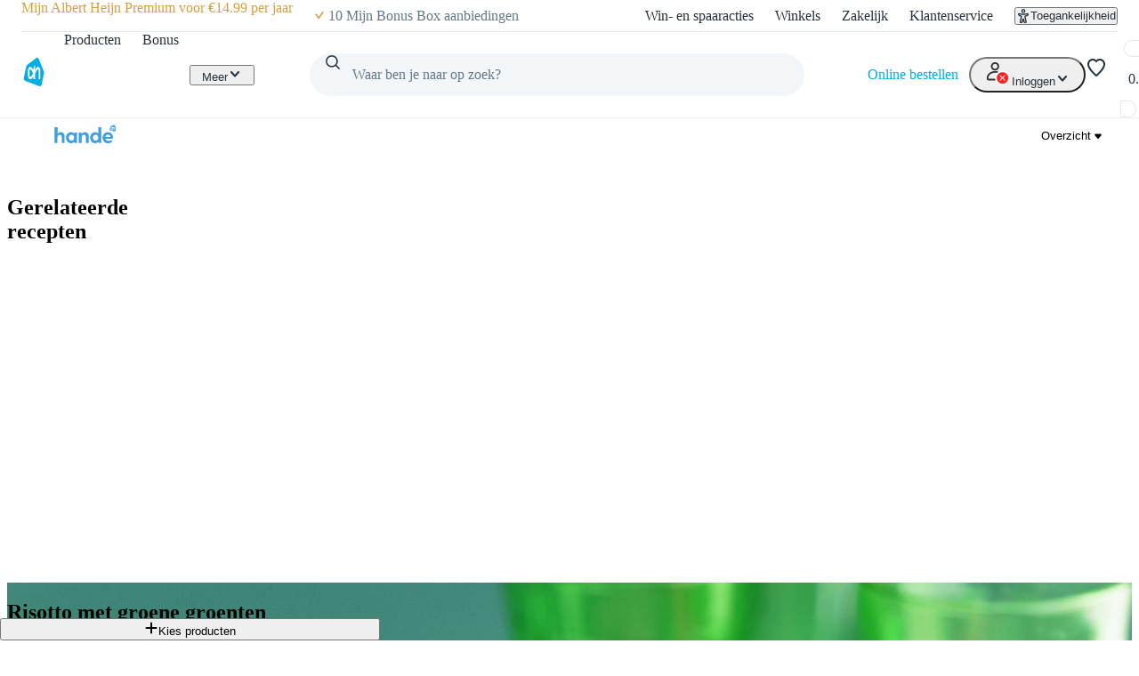

--- FILE ---
content_type: text/css; charset=UTF-8
request_url: https://static.ah.nl/ah-allerhande/_next/static/css/92e413fda15e88aa.css
body_size: 69
content:
.recipe-page-image_root__eWH_l{grid-area:image}.recipe-page-info_root__DnGF1{grid-area:info;display:flex;flex-direction:column;gap:var(--spacing-core-2);padding:var(--spacing-core-4) var(--spacing-core-4) 0 var(--spacing-core-4);margin-top:calc(var(--spacing-core-4)*-1);margin-bottom:var(--spacing-core-4);border-radius:var(--border-radius-core-l);background-color:var(--color-background-primary-default);z-index:1}@media(min-width:700px){.recipe-page-info_root__DnGF1{padding:var(--spacing-core-6) var(--spacing-core-6) 0 var(--spacing-core-6);margin-bottom:var(--spacing-core-6);margin-top:calc(var(--spacing-core-6)*-1);border-radius:var(--border-radius-core-xl)}}@media(min-width:1000px){.recipe-page-info_root__DnGF1{gap:var(--spacing-core-3);padding:0;margin-bottom:0;margin-top:0}}.recipe-page-ingredients_root__u5oTA{grid-area:ingredients;background-color:var(--color-background-primary-default);padding:0 var(--spacing-core-4)}@media(min-width:700px){.recipe-page-ingredients_root__u5oTA{padding:0 var(--spacing-core-6)}}@media(min-width:1000px){.recipe-page-ingredients_root__u5oTA{border-radius:var(--border-radius-core-xl);padding:var(--spacing-core-8)}}
/*# sourceMappingURL=92e413fda15e88aa.css.map*/